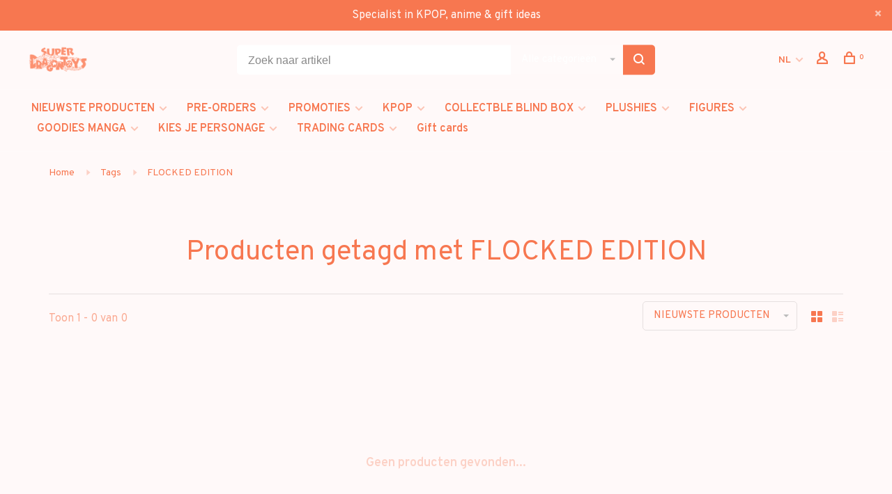

--- FILE ---
content_type: text/javascript;charset=utf-8
request_url: https://www.superdragontoys.com/nl/services/stats/pageview.js
body_size: -410
content:
// SEOshop 08-01-2026 10:34:53